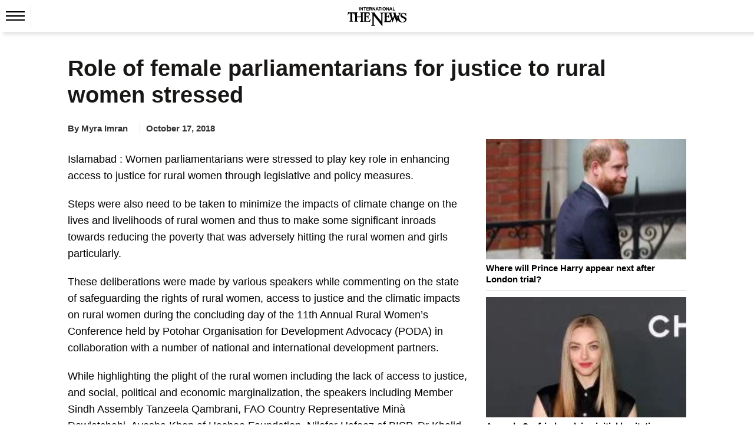

--- FILE ---
content_type: application/javascript
request_url: https://www.thenews.com.pk/assets/front/js/videojs/js/videojs.socialshare.js?ver=1.1.4343
body_size: 2361
content:
/**
 * Video.js Social Share
 * Created by Justin McCraw for New York Media LLC
 * License information: https://github.com/jmccraw/videojs-socialShare/blob/master/LICENSE
 * Plugin details: https://github.com/jmccraw/videojs-socialShare
 */

(function(videojs) {
	'use strict';

	videojs.plugin('socialShare', function(opts) {
		opts = opts || {};
		var player = this;
		var _ss;
		var fbIcon = '<svg class="vjs-social-share-svg" xmlns="http://www.w3.org/2000/svg" role="presentation" width="36" height="36" viewBox="0 0 36 36" preserveAspectRatio="xMinYMin meet"><path fill-rule="evenodd" clip-rule="evenodd" fill="#3E5C9B" d="M5.4 0h25.2c3 0 5.4 2.4 5.4 5.4v25.2c0 3-2.4 5.4-5.4 5.4h-25.2c-3 0-5.4-2.4-5.4-5.4v-25.2c0-3 2.4-5.4 5.4-5.4z"></path><path fill="#fff" d="M19.4 28v-9.2h4l.6-3.3h-4.6v-2.4c0-1.1.3-1.8 2-1.8h2.6v-3.1c-.4 0-1.1-.2-2.6-.2-3.1 0-5.7 1.8-5.7 5v2.5h-3.7v3.3h3.7v9.2h3.7z"></path></svg>';
		var twIcon = '<svg class="vjs-social-share-svg" xmlns="http://www.w3.org/2000/svg" role="presentation" width="36" height="36" viewBox="0 0 36 36" preserveAspectRatio="xMinYMin meet"><path fill-rule="evenodd" clip-rule="evenodd" fill="#28A9E1" d="M5.4 0h25.2c3 0 5.4 2.4 5.4 5.4v25.2c0 3-2.4 5.4-5.4 5.4h-25.2c-3 0-5.4-2.4-5.4-5.4v-25.2c0-3 2.4-5.4 5.4-5.4z"></path><path fill="#fff" d="M28.2 12.3c-.7.3-1.4.5-2.2.6.8-.5 1.4-1.2 1.7-2.1-.7.4-1.5.7-2.4.9-.7-.7-1.7-1.2-2.8-1.2-2.1 0-3.8 1.7-3.8 3.8 0 .3 0 .6.1.9-3.1-.2-5.9-1.7-7.8-3.9-.3.6-.5 1.2-.5 1.9 0 1.3.7 2.5 1.7 3.1-.6 0-1.2-.2-1.7-.5 0 1.8 1.3 3.3 3 3.7-.3.1-.6.1-1 .1-.2 0-.5 0-.7-.1.5 1.5 1.9 2.6 3.5 2.6-1.3 1-2.9 1.6-4.7 1.6-.3 0-.6 0-.9-.1 1.7 1.1 3.6 1.7 5.8 1.7 6.9 0 10.7-5.7 10.7-10.7v-.5c.8-.4 1.5-1 2-1.8z"></path></svg>';
		var whatsappicon = '<svg  class="vjs-social-share-svg" version="1.1" width="36" height="36" id="Capa_1" xmlns="http://www.w3.org/2000/svg" xmlns:xlink="http://www.w3.org/1999/xlink" x="0px" y="0px" viewBox="0 0 455.731 455.731" style="enable-background:new 0 0 455.731 455.731;" xml:space="preserve"><g><rect x="0" y="0" style="fill:#1BD741;" width="455.731" height="455.731"/><g><path style="fill:#FFFFFF;" d="M68.494,387.41l22.323-79.284c-14.355-24.387-21.913-52.134-21.913-80.638c0-87.765,71.402-159.167,159.167-159.167s159.166,71.402,159.166,159.167c0,87.765-71.401,159.167-159.166,159.167c-27.347,0-54.125-7-77.814-20.292L68.494,387.41z M154.437,337.406l4.872,2.975c20.654,12.609,44.432,19.274,68.762,19.274c72.877,0,132.166-59.29,132.166-132.167S300.948,95.321,228.071,95.321S95.904,154.611,95.904,227.488c0,25.393,7.217,50.052,20.869,71.311l3.281,5.109l-12.855,45.658L154.437,337.406z"/><path style="fill:#FFFFFF;" d="M183.359,153.407l-10.328-0.563c-3.244-0.177-6.426,0.907-8.878,3.037c-5.007,4.348-13.013,12.754-15.472,23.708c-3.667,16.333,2,36.333,16.667,56.333c14.667,20,42,52,90.333,65.667c15.575,4.404,27.827,1.435,37.28-4.612c7.487-4.789,12.648-12.476,14.508-21.166l1.649-7.702c0.524-2.448-0.719-4.932-2.993-5.98l-34.905-16.089c-2.266-1.044-4.953-0.384-6.477,1.591l-13.703,17.764c-1.035,1.342-2.807,1.874-4.407,1.312c-9.384-3.298-40.818-16.463-58.066-49.687c-0.748-1.441-0.562-3.19,0.499-4.419l13.096-15.15c1.338-1.547,1.676-3.722,0.872-5.602l-15.046-35.201C187.187,154.774,185.392,153.518,183.359,153.407z"/></g></g><g></g><g></g><g></g><g></g><g></g><g></g><g></g><g></g><g></g><g></g><g></g><g></g><g></g><g></g><g></g></svg>';

		/**
		 * Launches the Twitter Web Intent form in a new window
		 * @type {function}
		 */
		function launchTweet(e) {
			e.preventDefault();

			window.open(
				'http://twitter.com/intent/tweet' +
				'?text=' + encodeURIComponent(opts.twitter.shareText ? opts.twitter.shareText : '') +
				'&url=' + encodeURIComponent(opts.twitter.shareUrl ? opts.twitter.shareUrl : window.location.href) +
				'&via=' + (opts.twitter.handle ? opts.twitter.handle : ''),
				'Share This Video to Twitter',
				'width=300,height=250,left=' + Math.ceil((window.innerWidth / 2) - 300) + ',top=' +
				Math.ceil((window.innerHeight / 2) - 127)
			);
		}
		function launchWhatsapp(e) {
			e.preventDefault();

			window.open(
				'whatsapp://send' +
				'&text=' + encodeURIComponent(opts.whatsapp.shareUrl ? opts.whatsapp.shareUrl : window.location.href) +
				'Share This Video to Whatsapp',
				'width=300,height=250,left=' + Math.ceil((window.innerWidth / 2) - 300) + ',top=' +
				Math.ceil((window.innerHeight / 2) - 127)
			);
		}

		/**
		 * Launches the Facebook modal
		 * @type {function}
		 */
		function launchFacebook(e) {
			e.preventDefault();
			var url = opts.facebook.shareUrl ? opts.facebook.shareUrl : window.location.href;

			if (typeof FB !== 'undefined') {
				console.log(1);
				// assumes you have the proper og metadata filled out for your site
				window.open(
					'http://www.facebook.com/sharer.php?u=' +encodeURIComponent(url),
					'Share This Video to Facebook',
					'width=300,height=250,left=' + Math.ceil((window.innerWidth / 2) - 300) + ',top=' +
					Math.ceil((window.innerHeight / 2) - 127)
				);
				/*FB.ui({
					method: 'share',
					href: url,
					picture: opts.facebook.shareImage ? opts.facebook.shareImage : '',
					name: '',
					caption: '',
					description: opts.facebook.shareText ? opts.facebook.shareText : ''
				}, function (response) {
				});*/
			} else if (!!document.querySelector('meta[property="fb:app_id"]')) {
				console.log(2);
				// since the FB object doesn't exist, try to scrape the page for og information and use a new window URL method
				window.open(
					'http://www.facebook.com/sharer.php?u=' +encodeURIComponent(url),
					'Share This Video to Facebook',
					'width=300,height=250,left=' + Math.ceil((window.innerWidth / 2) - 300) + ',top=' +
					Math.ceil((window.innerHeight / 2) - 127)
				);
			} else {
				// Facebook isn't implemented properly in your site's metadata, so we'll just hide this element
				// a little jarring, but better than failing, perhaps
				this.style.display = 'none';
			}
		}

		/**
		 * Generate the DOM elements for the social share tool
		 * @type {function}
		 */
		function constructSocialShareContent() {
			var _frag = document.createDocumentFragment();
			var _aside = document.createElement('aside');
			var _button;

			// fill in specific Twitter settings, if available
			if (opts.twitter) {
				_button = document.createElement('a');
				_button.className = 'vjs-social-share-link';
				_button.setAttribute('data-network', 'twitter');
				_button.innerHTML = twIcon;
				_button.addEventListener('click', launchTweet, false);
				_aside.appendChild(_button);
			}
			// fill in specific Facebook settings, if available
			if (opts.facebook) {
				_button = document.createElement('a');
				_button.className = 'vjs-social-share-link';
				_button.setAttribute('data-network', 'facebook');
				_button.innerHTML = fbIcon;
				_button.addEventListener('click', launchFacebook, false);
				_aside.appendChild(_button);
			}
			if (opts.whatsapp) {
				_button = document.createElement('a');
				_button.className = 'vjs-social-share-link';
				_button.setAttribute('data-network', 'whatsapp');
				_button.innerHTML = whatsappicon;
				_button.addEventListener('click', launchWhatsapp, false);
				_aside.appendChild(_button);
			}

			_aside.className = 'vjs-social-share';
			_ss = _aside;
			_frag.appendChild(_aside);

			player.el().appendChild(_frag);
		}

		// attach VideoJS event handlers
		player.on('mouseover', function() {
			// on hover, fade in the social share tools
			_ss.classList.add('is-visible');
		}).on('mouseout', function() {
			// when not hovering, fade share tools back out
			_ss.classList.remove('is-visible');
		});

		player.ready(function() {
			if (opts.facebook || opts.twitter || opts.whatsapp) {
				constructSocialShareContent();
			}
		});

	});
}(window.videojs));